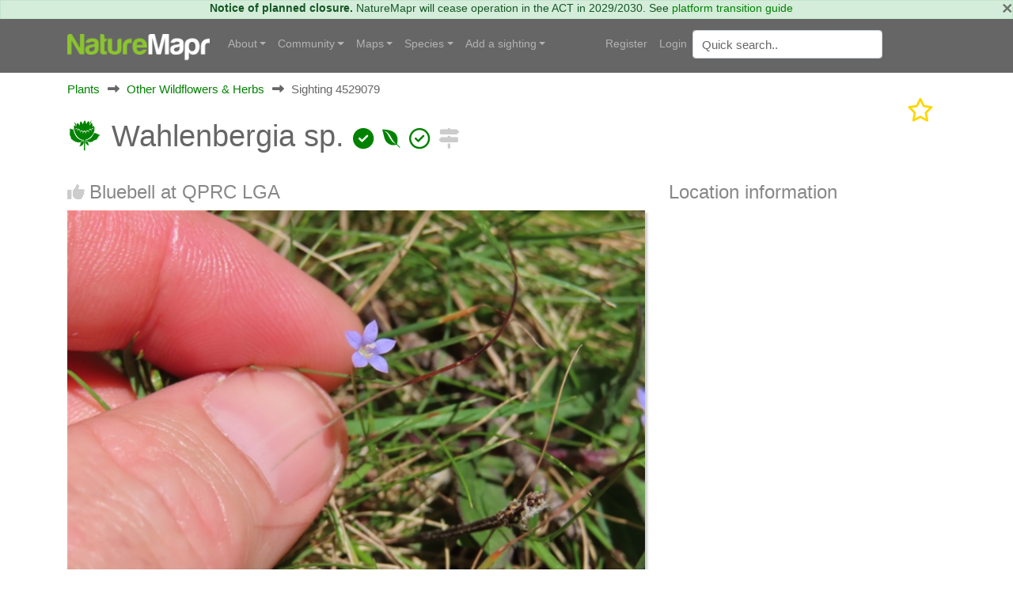

--- FILE ---
content_type: text/html; charset=utf-8
request_url: https://canberra.naturemapr.org/sightings/4529079
body_size: 13066
content:
<!DOCTYPE html>
<html lang="en">
<head prefix="og: http://ogp.me/ns# fb: http://ogp.me/ns/fb#">
    <!-- Google tag (gtag.js) -->
    <script async src="https://www.googletagmanager.com/gtag/js?id=G-SN0TGKDX7N"></script>
    <script>
        window.dataLayer = window.dataLayer || [];
        function gtag() { dataLayer.push(arguments); }
        gtag('js', new Date());

        gtag('config', 'G-SN0TGKDX7N');
    </script>
    <meta charset="utf-8" />
    
    <meta name="viewport" content="width=device-width, initial-scale=1.0">
    <title>Wahlenbergia sp. at QPRC LGA - Canberra &amp; Southern Tablelands</title>
    <link rel="stylesheet" href="https://stackpath.bootstrapcdn.com/bootstrap/4.3.1/css/bootstrap.min.css" crossorigin="anonymous" integrity="sha384-ggOyR0iXCbMQv3Xipma34MD+dH/1fQ784/j6cY/iJTQUOhcWr7x9JvoRxT2MZw1T" />
    <link rel="stylesheet" href="https://cdn.jsdelivr.net/npm/flatpickr/dist/flatpickr.min.css">
    
    
        <link rel="stylesheet" href="/css/site.min.css?v=2dYUKVC4j7Mxmks-emJGKfKFwbG-LrC0kbZBL8WmArc" />
    

    <script type="text/javascript">
        var regionId = 1;
        var currentState = '#dd-state-act';

        function initMap() {
        if (typeof mapsReady == 'function') {
        mapsReady();
        }
        }
    </script>

    <link rel="icon" href="/favicon.ico" />
    <meta name="description" content="Canberra &amp; Southern Tablelands - NatureMapr" />
    <meta property="og:url" content="https://canberra.naturemapr.org/sightings/4529079">
    <meta property="og:title" content="Wahlenbergia sp. at QPRC LGA">
    <meta property="og:description" content="Canberra &amp; Southern Tablelands - NatureMapr">
    <meta property="og:image" content="https://api.naturemapr.org/api/sightings/4529079/images/1?r=171642086">
</head>
<body>
    

    <div class="alert alert-success alert-data p-md-0" role="alert">
        <button type="button" class="close" data-dismiss="alert">×</button>
            <strong>Notice of planned closure.</strong>
            <span>NatureMapr will cease operation in the ACT in 2029/2030. See <a href="https://naturemapr.org/content/platform-transition-guide">platform transition guide</a></span>
    </div>

    <nav class="d-flex flex-md-column-reverse navbar navbar-expand-md navbar-toggleable-md navbar-dark bg-dark box-shadow normal" data-toggle="affix">
    <div class="container navcontainer">
        <a class="navbar-brand" href="https://naturemapr.org">
            <img src="/img/naturemapr-white.png" class="d-inline-block align-top logo" alt="NatureMapr Australia" title="NatureMapr Australia">
        </a>

        <button class="navbar-toggler" type="button" data-toggle="collapse" data-target=".navbar-collapse" aria-controls="navbarSupportedContent" aria-expanded="false" aria-label="Toggle navigation">
            <span class="navbar-toggler-icon"></span>
        </button>

        <div class="navbar-collapse collapse d-md-inline-flex" id="navbarSupportedExtraContent">
            <ul class="navbar-nav flex-grow-1">
                <li class="nav-item dropdown">
                    <a class="nav-link dropdown-toggle" href="#" id="navbarDropdown" role="button" data-toggle="dropdown" aria-haspopup="true" aria-expanded="false">About</a>
                    <div class="dropdown-menu" aria-labelledby="navbarDropdown">
                        <a class="dropdown-item" href="https://naturemapr.org/content/naturemapr-biodiversity-information-handling">Information handling and data quality</a>
                        <div class="dropdown-divider"></div>
                        <a class="dropdown-item" href="https://naturemapr.org/content/help-and-support">Frequently asked questions</a>
                        <a class="dropdown-item" href="https://naturemapr.org/about/contact">Contact</a>
                    </div>
                </li>

                <li class="nav-item dropdown">
                    <a class="nav-link dropdown-toggle" href="#" id="navbarDropdown" role="button" data-toggle="dropdown" aria-haspopup="true" aria-expanded="false">Community</a>
                    <div class="dropdown-menu" aria-labelledby="navbarDropdown">
                                <a class="dropdown-item " href="/content/cnmcommunitypage">Canberra Nature Map Community &amp; Photos</a>
                                <a class="dropdown-item " href="/content/cnmnewsletterpage">Canberra Nature Map Newsletters</a>
                                <a class="dropdown-item " href="/content/cnmpublications">Publications associated with CNM</a>
                            <div class="dropdown-divider"></div>

                            <a class="dropdown-item " href="/users/contributors">Contributors</a>

                        <a class="dropdown-item " href="/users/moderators">Moderators</a>

                        <div class="dropdown-divider"></div>
                        <a class="dropdown-item " href="https://naturemapr.org/collections">Collections</a>
                            <a class="dropdown-item " href="/announcements">Announcements</a>
                            <a class="dropdown-item " href="/events">Events</a>

                        <div class="dropdown-divider"></div>
                        <a class="dropdown-item " href="/content/roles-and-responsibilities">Roles and responsibilities</a>
                        <a class="dropdown-item " href="/content/moderators">Information for moderators</a>
                    </div>
                </li>
                    <li class="nav-item dropdown">
                        <a class="nav-link dropdown-toggle" href="#" id="navbarDropdown" role="button" data-toggle="dropdown" aria-haspopup="true" aria-expanded="false">Maps</a>
                        <div class="dropdown-menu" aria-labelledby="navbarDropdown">
                            <a class="dropdown-item " href="/locations/maps/national-parks">National parks</a>
                            <a class="dropdown-item " href="/locations/maps/reserves">Reserves</a>
                            <a class="dropdown-item " href="/locations/maps/other-spaces">Other spaces</a>
                            <a class="dropdown-item " href="/locations/maps/rural-land">Rural land</a>
                            <a class="dropdown-item " href="/locations/maps/administrative">Administrative</a>
                        </div>
                    </li>

                <li class="nav-item dropdown">
                    <a class="nav-link dropdown-toggle" href="#" id="navbarDropdown" role="button" data-toggle="dropdown" aria-haspopup="true" aria-expanded="false">Species</a>
                    <ul class="dropdown-menu">
                        <li class="dropdown"><a class="dropdown-item " href="/collections/all?collectiontypeid=16">Priority species</a></li>
                        <div class="dropdown-divider"></div>

                            <a class="dropdown-item " href="/categories/431">
                                <i class="naturemapr nm-plant colour1 pr-1"></i>
                                Plants
                            </a>
                            <a class="dropdown-item " href="/categories/434">
                                <i class="naturemapr nm-dove colour1 pr-1"></i>
                                Birds
                            </a>
                            <a class="dropdown-item " href="/categories/435">
                                <i class="naturemapr nm-bandicoot colour1 pr-1"></i>
                                Mammals
                            </a>
                            <a class="dropdown-item " href="/categories/432">
                                <i class="naturemapr nm-reptile colour1 pr-1"></i>
                                Reptiles and Frogs
                            </a>
                            <a class="dropdown-item " href="/categories/433">
                                <i class="naturemapr nm-butterfly colour1 pr-1"></i>
                                Insects
                            </a>
                            <a class="dropdown-item " href="/categories/2069">
                                <i class="naturemapr nm-spider colour1 pr-1"></i>
                                Spiders
                            </a>
                            <a class="dropdown-item " href="/categories/445">
                                <i class="naturemapr nm-spider colour1 pr-1"></i>
                                Other Arthropods
                            </a>
                            <a class="dropdown-item " href="/categories/1544">
                                <i class="naturemapr nm-peripatus colour1 pr-1"></i>
                                Other Invertebrates
                            </a>
                            <a class="dropdown-item " href="/categories/1696">
                                <i class="naturemapr nm-mushroom colour1 pr-1"></i>
                                Fungi
                            </a>
                            <a class="dropdown-item " href="/categories/436">
                                <i class="naturemapr nm-moss colour1 pr-1"></i>
                                Lichens; Mosses, Liverworts &amp; Hornworts
                            </a>
                            <a class="dropdown-item " href="/categories/2062">
                                <i class="naturemapr nm-lichen colour1 pr-1"></i>
                                Algae, Cyanobacteria, other bacteria and viruses
                            </a>
                            <a class="dropdown-item " href="/categories/2061">
                                <i class="naturemapr nm-lichen colour1 pr-1"></i>
                                Slime Moulds
                            </a>
                            <a class="dropdown-item " href="/categories/2049">
                                <i class="naturemapr nm-naturemapr colour1 pr-1"></i>
                                Fossils &amp; Geological Features
                            </a>
                            <a class="dropdown-item " href="/categories/453">
                                <i class="naturemapr nm-fish colour1 pr-1"></i>
                                Fish
                            </a>
                            <a class="dropdown-item " href="/categories/438">
                                <i class="naturemapr nm-jellyfish colour1 pr-1"></i>
                                Marine Invertebrates
                            </a>
                            <a class="dropdown-item " href="/categories/2052">
                                <i class="naturemapr nm-sea-weed colour1 pr-1"></i>
                                Marine Algae &amp; Seaweeds
                            </a>


                        <div class="dropdown-divider"></div>
                        <a class="dropdown-item " href="https://naturemapr.org/species/updates">Latest taxonomy updates</a>
                    </ul>
                </li>

                <li class="nav-item dropdown">
                    <a class="nav-link dropdown-toggle" href="#" id="navbarDropdown" role="button" data-toggle="dropdown" aria-haspopup="true" aria-expanded="false">Add a sighting</a>
                    <div class="dropdown-menu" aria-labelledby="navbarDropdown">
                        <a class="dropdown-item " href="/sightings/add">+ Add a sighting</a>
                        <a class="dropdown-item " href="https://naturemapr.org/sightings/imports">+ Import sightings</a>
                        <div class="dropdown-divider"></div>
                        <a class="dropdown-item " href="https://naturemapr.org/content/how-to">How to contribute</a>
                        <a class="dropdown-item " href="https://naturemapr.org/content/photography-guide-dslr">DSLR photography guide</a>
                    </div>
                </li>
            </ul>
        </div>

        <div class="navbar-collapse collapse d-md-inline-flex" id="navbarSupportedExtraContent">
            <ul class="navbar-nav">
        <li class="nav-item">
            <a class="nav-link" href="/account/register">Register</a>
        </li>
        <li class="nav-item">
            <a class="nav-link" href="/account/login">Login</a>
        </li>
</ul>

            <form id="QuickSearchForm" name="QuickSearchForm" action="/search" method="post" class="form-inline my-2 my-lg-0">
                <input name="__RequestVerificationToken" type="hidden" value="CfDJ8BDTXtwG1rZIofCGKbGOAazsrlAIhKjw-YbD6h4aK9ROHCEllXUMwMTJrEK5UaWy_OXiMfZW3TfqPnE7rlQ-VgEnLPXt2y2xejOjWDOhVnASBDoqc7sCMACWZODnCn9lBWMml6LJJ4C_zYBp2XWFsHE" />
                <input type="hidden" id="QId" name="QId" />
                <input id="q" name="q" class="form-control mr-sm-2" type="text" placeholder="Quick search" aria-label="Quick search" autocomplete="off">
            </form>
        </div>
    </div>
</nav>

    <div class="container body-content">
        <div id="MainContainer" class="MainContainer">
            

<div class="Breadcrumb">

        <div>

            <a href="/categories/431">Plants</a>
        </div>
        <div>
                <i class="Arrow fas fa-long-arrow-alt-right"></i>

            <a href="/categories/50">Other Wildflowers &amp; Herbs</a>
        </div>

            <div>
                <i class="Arrow fas fa-long-arrow-alt-right"></i>
                <span>Sighting 4529079</span>
            </div>


</div>
<div class="clearfix"></div>

<div class="d-block d-lg-flex">
    
<h1>
        <span id="ScientificNameHolder">
            
    <span class="naturemapr nm-other-wildflower colour1 h1img" title="Other Wildflower or Herb"></span>

            Wahlenbergia sp.
            

        <span class="colour1 fas fa-check-circle" title="Not Sensitive"></span>


        <span class="colour1 fab fa-envira" title="Local Native"></span>


        <span class="colour1 far fa-check-circle" title="Non-invasive or negligible"></span>

        </span>

    <span id="SignificantHolder">
    </span>
    <span id="FeatureHolder">
    </span>
    <span id="PinHolder">
    </span>
    <span id="VerifiedByHolder">
    </span>

        <a title="View nearby sightings" href="/sightings/nearby/4529079"><span class="fas fa-signs-post 2x colour2"></span></a>
</h1>
    <div class="ml-auto">
        <div class="d-block d-flex-lg flex-nowrap">
                <a href="/account/login" type="button" class="mr-3">
                    <i class="fa-regular fa-star fa-2x favourited" aria-hidden="true" title="Add to collection"></i>
                </a>

        </div>
    </div>
</div>

<div class="clearfix"></div>

<div class="row">
    <div class="col-lg-8">

        <h3>
            <span id="LikeHolder">
                    <a title="Like this sighting" href="/account/login"><i class="fas fa-thumbs-up"></i></a>

            </span>

Bluebell at QPRC LGA        </h3>


            <div class="SplashHolder GalleryDesktop">
                <a data-gallery="gallery1" data-type="image" data-toggle="lightbox" title="Wahlenbergia sp." href="https://api.naturemapr.org/api/sightings/4529079/images/1?r=90335">
                    <img class="UserSplash img-fluid" src="https://api.naturemapr.org/api/sightings/4529079/images/1?width=1920&r=90335" alt="Wahlenbergia sp. at QPRC LGA - 18 Nov 2023 11:43 AM" title="Wahlenbergia sp. at QPRC LGA - 18 Nov 2023 11:43 AM" />
                </a>
            </div>
                <div class="Images GalleryDesktop row">
                        <div class="col-xl-3 col-lg-3 col-md-4 col-sm-6 mb-2">
                            <a title="Wahlenbergia sp." data-gallery="gallery1" data-type="image" data-toggle="lightbox" href="https://api.naturemapr.org/api/sightings/4529079/images/2?width=1920&r=90335">
                                <img src="https://api.naturemapr.org/api/sightings/4529079/images/2?width=240&height=240&r=90335" alt="Wahlenbergia sp. at QPRC LGA - 18 Nov 2023 11:43 AM" title="Wahlenbergia sp. at QPRC LGA - 18 Nov 2023 11:43 AM" />
                            </a>
                        </div>
                    <div class="clearfix"></div>
                </div>
            <div class="SplashHolder GalleryMobile">
                <div class="device">
                    <div class="GenericSwiper swiper-container">
                        <div class="swiper-wrapper">
                                <div class="swiper-slide">
                                    <a href="https://api.naturemapr.org/api/sightings/4529079/images/1?width=1920&r=90335"><img class="mobilebox" src="https://api.naturemapr.org/api/sightings/4529079/images/1?width=300&height=300&r=90335" alt="Wahlenbergia sp. at QPRC LGA - 18 Nov 2023 11:43 AM" title="Wahlenbergia sp. at QPRC LGA - 18 Nov 2023 11:43 AM"></a>
                                </div>
                                <div class="swiper-slide">
                                    <a href="https://api.naturemapr.org/api/sightings/4529079/images/2?width=1920&r=90335"><img class="mobilebox" src="https://api.naturemapr.org/api/sightings/4529079/images/2?width=300&height=300&r=90335" alt="Wahlenbergia sp. at QPRC LGA - 18 Nov 2023 11:43 AM" title="Wahlenbergia sp. at QPRC LGA - 18 Nov 2023 11:43 AM"></a>
                                </div>
                        </div>
                    </div>
                    <div class="pagination"></div>
                </div>
            </div>

            <div>
                    <a class="btn btn-sm btn-secondary float-left" href="/account/login"><i class="fas fa-file-download"></i> Request use of media</a>
            </div>
            <div class="clearfix"></div>

            <h3>Identification history</h3>
            <div id="SightingAuditTrailHolder">
                
    <table class="table audittrail MiniControls">
            <tr class="row">
                <td class="col-md-1">
                        <i class="fas fa-check-circle VerifiedGreen" title="Verified"></i>
                </td>
                <td class="col-md-3" id="CurrentScientificNameHtml">
                        
    <span class="naturemapr nm-other-wildflower colour1 h1img" title="Other Wildflower or Herb"></span>

                        <a href="/species/13885">Wahlenbergia sp.</a>
                </td>
                <td class="col-md-2">21 Nov 2023</td>
                <td class="col-md-3">
                    <a href="/users/18356">natureguy</a>
                    
<span class="UserBadges">

        <span class="fas fa-check-circle VerifiedGreen" title="Verified category expert"></span>




        <span class="fas fa-trophy BadgeGold" title="Significant sightings"></span>

</span>
                </td>
                <td class="col-md-3">
                    <select class="form-control SightingModerateAction" data-sightingid="4529079" data-audittrailid="2929617" data-speciesid="0" data-categoryid="0" data-scientificname="">
                        <option>Moderator actions</option>
                    </select>
                </td>
            </tr>
            <tr class="row">
                <td class="col-md-1">
                        <i class="fas fa-lightbulb" title="Suggestion"></i>
                </td>
                <td class="col-md-3" id="">
                        
    <span class="naturemapr nm-other-wildflower colour1 h1img" title="Other Wildflower or Herb"></span>

                        <a href="/species/13885">Wahlenbergia sp.</a>
                </td>
                <td class="col-md-2">20 Nov 2023</td>
                <td class="col-md-3">
                    <a href="/users/18247">MatthewFrawley</a>
                    
<span class="UserBadges">
        <span class="fas fa-user-circle VerifiedGreen" title="Administrator"></span>

        <span class="fas fa-check-circle VerifiedGreen" title="Verified category expert"></span>

        <span class="fas fa-globe VerifiedGreen" title="Verified location expert"></span>



        <span class="fas fa-trophy BadgeGold" title="Significant sightings"></span>

</span>
                </td>
                <td class="col-md-3">
                    <select class="form-control SightingModerateAction" data-sightingid="4529079" data-audittrailid="2929396" data-speciesid="13885" data-categoryid="0" data-scientificname="">
                        <option>Moderator actions</option>
                    </select>
                </td>
            </tr>
    </table>

            </div>

        <h3>Identify this sighting</h3>
        <hr />

            <p>Please <a href="/account/login">Login</a> or <a href="/account/register">Register</a> to identify this sighting.</p>


            <h3>User's notes</h3>
            <div class="Comment">Tiniest Wahlenbergia I&#x27;ve seen, sorry but didn&#x27;t get any photos of the leaves.</div>


        
<a class="simpleanchor" id="Comments"></a>

    <div id="CommentList"></div>
    <h3 class="FirstCommentHeading">Be the first to comment</h3>

<hr />

    <p>Please <a href="/account/login">Login</a> or <a href="/account/register">Register</a> to comment.</p>

<script src="/js/tribute.min.js?v=dRFqjYUe7iOKWupn7vpCT0IMgyW6J1aYmbRgXY4S1dE"></script>
<script>
    var tribute = new Tribute({
        noMatchTemplate: "",
        menuShowMinLength: 2,
        values: function (text, cb) {
            userRemoteSearch(text, users => cb(users));
        },
        lookup: 'username',
        fillAttr: 'username'
    });

    tribute.attach(document.getElementsByName("CommentHtml"));
</script>
    </div>
    <div class="col-lg-4">
            <h3>Location information</h3>

            <iframe width="600"
                    height="450"
                    style="border:0"
                    loading="lazy"
                    allowfullscreen
                    referrerpolicy="no-referrer-when-downgrade"
                    src="https://www.google.com/maps/embed/v1/place?key=AIzaSyBRO6j1r1J6qfpoex9xxPCCMnrJlucmEhA&q=-35.57003%2C149.515946&maptype=satellite&zoom=20&language=en-AU&region=au">
            </iframe>

            <ul class="list-group">
                    <li class="list-group-item">Coordinates <a title="Open in Google Maps" href="http://maps.google.com/maps?t=k&q=loc:-35.570030,149.515946"><span class="badge badge-info">149.515946</span></a><a title="Open in Google Maps" href="http://maps.google.com/maps?t=k&q=loc:-35.570030,149.515946"><span class="badge badge-info">-35.570030</span></a></li>
                    <li class="list-group-item">
                        Places
                            <a class="badge badge-info" href="/locations/1989">Harolds Cross, NSW</a>
                        <div class="clearfix"></div>
                    </li>
            </ul>

        <h3>Sighting information</h3>
        <ul class="list-group">
            <li class="list-group-item">
                <span class="badge badge-info" title="Abundance - The number of specimens observed">2</span>
                <span title="Abundance - The number of specimens observed">Abundance</span>
            </li>
                <li class="list-group-item"><span class="badge badge-info" title="Recorded on - The date and time that this sighting was observed">18 Nov 2023 11:43 AM</span> <span title="Recorded on - The date and time that this sighting was recorded, that is, when the photo was actually taken">Recorded on</span></li>
            <li class="list-group-item">
                <a class="badge badge-info" title="Recorded by - The member who recorded this sighting" href="/users/18247">MatthewFrawley</a> <span title="Recorded by - The member who recorded this sighting">Recorded by</span>
            </li>
                <li class="list-group-item">
                    <p>Collections</p>
                            <a href="/users/sightings/18247" class="badge badge-info float-left" title="MatthewFrawley">MatthewFrawley</a>
                            <a href="https://canberra.naturemapr.org" class="badge badge-info float-left" title="Canberra &amp; Southern Tablelands">Canberra &amp; Southern Tablelands</a>
                            <a href="https://naturemapr.org" class="badge badge-info float-left" title="NatureMapr">NatureMapr</a>
                            <a href="/species/sightings/13885" class="badge badge-info float-left" title="Wahlenbergia sp.">Wahlenbergia sp.</a>
                            <a href="/categories/sightings/50" class="badge badge-info float-left" title="Other Wildflowers &amp; Herbs">Other Wildflowers &amp; Herbs</a>
                            <a href="/categories/sightings/431" class="badge badge-info float-left" title="Plants">Plants</a>
                </li>
        </ul>

            <h3>Additional information</h3>
            <ul class="list-group">
                    <li class="list-group-item"><span class="badge badge-info" title="Plant height">Less than 10cm</span> <span title="Plant height">Plant height</span></li>
                    <li class="list-group-item"><span class="badge badge-info" title="In flower">True</span> <span title="In flower">In flower</span></li>
            </ul>

            <h3>Species information</h3>
            
<ul class="list-group">
    <li class="list-group-item"><a href="/species/13885"><span class="badge badge-info" title="Scientific name - The scientific name of this species">Wahlenbergia sp.</span></a> <span title="Scientific name - The scientific name of this species">Scientific name</span></li>
    <li class="list-group-item"><a href="/species/13885"><span class="badge badge-info" title="Common name - The common name of this species">Bluebell</span></a> <span title="Common name - The common name of this species">Common name</span></li>

        <li class="list-group-item">
            <span class="keyicon float-right colour1 fas fa-check-circle" title="Not Sensitive"></span> <span title="Not Sensitive">Not Sensitive</span>
        </li>

        <li class="list-group-item">
            <span class="keyicon float-right colour4 fab fa-envira" title="Local native"></span> <span title="Local native">Local native</span>
        </li>

        <li class="list-group-item">
            <span class="keyicon float-right colour4 far fa-check-circle" title="Non-invasive or negligible"></span> <span title="Non-invasive or negligible">Non-invasive or negligible</span>
        </li>

        <li class="list-group-item">
                    <span class="badge badge-info" title="Up to 2121m">
                        Up to 2121m
                    </span>
            <span>Recorded at altitude</span>
        </li>

            <li class="list-group-item">
                In flower<br />
                <div class="aggregateholder">
                    <i class="far fa-check-circle fa-2x colour4" title="January"></i>
                    <i class="far fa-check-circle fa-2x colour4" title="February"></i>
                    <i class="far fa-check-circle fa-2x colour4" title="March"></i>
                    <i class="far fa-check-circle fa-2x colour2" title="April"></i>
                    <i class="far fa-check-circle fa-2x colour2" title="May"></i>
                    <i class="far fa-check-circle fa-2x colour2" title="June"></i>
                    <i class="far fa-check-circle fa-2x colour2" title="July"></i>
                    <i class="far fa-check-circle fa-2x colour2" title="August"></i>
                    <i class="far fa-check-circle fa-2x colour2" title="September"></i>
                    <i class="far fa-check-circle fa-2x colour1" title="October"></i>
                    <i class="far fa-check-circle fa-2x colour1" title="November"></i>
                    <i class="far fa-check-circle fa-2x colour4" title="December"></i>
                </div>
            </li>


</ul>

            <h3>Record quality</h3>
            <ul class="list-group">
                    <li class="list-group-item"><i class="fas fa-check-circle colour1"></i> Images or audio</li>

                    <li class="list-group-item"><i class="fas fa-check-circle colour1"></i> More than one media file</li>

                    <li class="list-group-item"><i class="fas fa-check-circle colour1"></i> Verified by an expert moderator</li>

                    <li class="list-group-item"><i class="fas fa-times-circle colour4"></i> Nearby sighting(s) of same species</li>

                    <li class="list-group-item"><i class="fas fa-times-circle colour4"></i> GPS evidence of location</li>

                    <li class="list-group-item"><i class="fas fa-check-circle colour1"></i> Description</li>

                    <li class="list-group-item"><i class="fas fa-check-circle colour1"></i> Additional attributes</li>
            </ul>
    </div>
    <div class="clearfix"></div>
</div>



<div class="modal fade" id="addToCollectionModal" tabindex="-1" role="dialog" aria-labelledby="addToCollectionModalLabel" aria-hidden="true">
    <div class="modal-dialog" role="document">
        <div class="modal-content">
            <div class="modal-header">
                <h5 class="modal-title" id="exampleModalLabel">Collections</h5>
                <button type="button" class="close" data-dismiss="modal" aria-label="Close">
                    <span aria-hidden="true">&times;</span>
                </button>
            </div>
            <div class="modal-body">
                <div id="SightingCollectionListHolder">
                    
    <p>This sighting doesn't belong to any collections.</p>

                </div>
                <div class="row">
                    <div class="col-lg-12">
                            <hr />
                            <h4>Open collections</h4>
                            <p>Add this sighting to a collection:</p>
                            <select id="NewCollectionId" name="NewCollectionId" class="form-control">
                                <option value="0">Please select..</option>
                                    <option value="10825">3/4 C Peregrine Falcons: One World Term 3</option>
                                    <option value="10894">Acacias CBR region</option>
                                    <option value="68548">ACT Dung Beetles</option>
                                    <option value="11053">ACT Peacock Spiders</option>
                                    <option value="20163">Along Wollondilly River in Goulburn</option>
                                    <option value="69487">Angophoras &amp; Corymbias of Shannondale</option>
                                    <option value="11200">Assassin Bugs</option>
                                    <option value="10994">Australian Butterflies</option>
                                    <option value="10313">Australian Ferns</option>
                                    <option value="10870">Bombay Reserve</option>
                                    <option value="10910">Breeding distribution of sulphur-crested cockatoos in the ACT</option>
                                    <option value="44476">Buxton Station Firewise Gardens</option>
                                    <option value="41630">Camden Council - Hook, Line &amp; Measure Submissions</option>
                                    <option value="20732">Canberra Orchids</option>
                                    <option value="44429">Car parks</option>
                                    <option value="11178">Christmas beetles</option>
                                    <option value="21734">Christmas Beetles 2024/25 season</option>
                                    <option value="70244">Christmas Beetles 2025/26</option>
                                    <option value="10160">Class 6 Red, Holy Trinity Primary School</option>
                                    <option value="12178">Contested spider ID&#x27;s</option>
                                    <option value="10167">Cootamundra wattles in AB</option>
                                    <option value="44788">Counting Coppers: join the search for the Purple Copper Butterfly</option>
                                    <option value="11397">Cuckoo Wasps (Chrysididae family)</option>
                                    <option value="20702">Culturally Modified Trees - Ring Trees</option>
                                    <option value="20726">Culturally Modified trees - Scar Trees</option>
                                    <option value="20725">Culturally Modified Trees - Well Trees</option>
                                    <option value="10441">Dacelo</option>
                                    <option value="11544">Debenham St - 2023-12-01</option>
                                    <option value="11539">Debenham St Mawson - 2024-01-06</option>
                                    <option value="11240">Deepwater</option>
                                    <option value="10527">Discussions.</option>
                                    <option value="11380">Dunlop Grassland (DGE) 4 Dec 2023</option>
                                    <option value="69471">Eucalypts of Shannondale</option>
                                    <option value="40849">Exocarpos associations</option>
                                    <option value="11802">Flower Chafers - Cetoniinae</option>
                                    <option value="9907">FNAC Red Hill fauna walk March 2023</option>
                                    <option value="11552">Forster Hill, Bullen Range Nature Reserve</option>
                                    <option value="44044">Fungi ACT</option>
                                    <option value="658">Gang-gang movement study - sightings of identifiable birds</option>
                                    <option value="20820">Glossies in the Mist</option>
                                    <option value="10889">Good Night</option>
                                    <option value="43409">Grasses, sedges &amp; grasslike plants of Shannondale VCA0474arence Valley, NSW</option>
                                    <option value="11241">Great sightings</option>
                                    <option value="44861">Gunning Citizen Science</option>
                                    <option value="68371">Haines</option>
                                    <option value="20028">Hall Village Surrounds</option>
                                    <option value="68144">Hyland</option>
                                    <option value="10067">Illilanga cockroach ID list</option>
                                    <option value="10513">Insects &amp; spiders on Bursaria spinosa - a research project.</option>
                                    <option value="41622">Invasive species, ALA imports sightings</option>
                                    <option value="20264">Jerrabomberra High School</option>
                                    <option value="11538">Jerrabomberra wetlands 2023-12-01</option>
                                    <option value="10502">Keyacris scurra</option>
                                    <option value="11042">Lake G College Surrounds</option>
                                    <option value="44875">Leucism, melanism and other colour mutations in wildlife</option>
                                    <option value="40907">Mistletoe associations</option>
                                    <option value="11167">Monitoring pollenators - The Pinnacle</option>
                                    <option value="11298">Monitoring Pollinators Survey - Black Mountain Peninsula</option>
                                    <option value="11312">Monitoring Pollinators Survey - McQuoids Hill</option>
                                    <option value="41568">Mornington Pensinsula insects</option>
                                    <option value="68043">Mt Tamborine</option>
                                    <option value="20012">My flagged sightings</option>
                                    <option value="69124">My Trip to Far North Queensland in 2025</option>
                                    <option value="11846">Native Bees of Canberra Home Gardens, a research project.</option>
                                    <option value="44546">Nests</option>
                                    <option value="11545">NPA Goanna Project</option>
                                    <option value="10864">Orchids in ACT 2023</option>
                                    <option value="43861">Palms&#x27; taxa across Au and as in NatureMapr taxonomy (incl native and naturalised</option>
                                    <option value="43859">Palms&#x27; taxa across Au and as in NatureMapr taxonomy (incl native and naturalised</option>
                                    <option value="10128">Paten Park Native Nursery seed identification</option>
                                    <option value="10365">Photographic Competition - best collection of primary school class images</option>
                                    <option value="10360">Photographic Competition - best fungi or cryptogram image</option>
                                    <option value="10361">Photographic Competition - best habitat image</option>
                                    <option value="10364">Photographic Competition - best image by 18 year old or younger</option>
                                    <option value="10363">Photographic Competition - best image of a connecting nature connecting people activity</option>
                                    <option value="10359">Photographic Competition - best invertebrate animal image</option>
                                    <option value="10357">Photographic Competition - best plant image</option>
                                    <option value="10358">Photographic Competition - best vertebrate animal image</option>
                                    <option value="10362">Photographic Competition - image of greatest conservation significance</option>
                                    <option value="10838">Point Halloran</option>
                                    <option value="11874">Pollinator Survey - Dawn Crescent Grassland - 2024-02-09</option>
                                    <option value="12053">Pollinator Survey - Jerrabomberra East Offset - 2024-03-01 sightings</option>
                                    <option value="11142">Pteropus poliocephalus at Kangaroo Valley</option>
                                    <option value="70932">Queen Lauren&#x27;s Sightings</option>
                                    <option value="44370">Rainforest Plants across Au, including phenology basic info &#x2013;</option>
                                    <option value="657">Red Hill Regenerators Button Wrinklewort Monitoring</option>
                                    <option value="20283">Road kill</option>
                                    <option value="11867">Salticidae notable sightings</option>
                                    <option value="40735">Salticidaes to ID</option>
                                    <option value="70566">Shining Leaf Chafers - Subfamily Rutelinae</option>
                                    <option value="10318">Sightings that need to be resolved.</option>
                                    <option value="42040">Significant Sawfly sightings.</option>
                                    <option value="11374">Special sightings</option>
                                    <option value="11800">spiders for identified</option>
                                    <option value="40700">Spiders to return to (Emma)</option>
                                    <option value="12356">St. John&#x27;s Wort - Major infestations.</option>
                                    <option value="44477">Stonequarry Creek @ Picton</option>
                                    <option value="21729">Stylidium graminifolium sl&#x2013;ss, S. armeria, S. montanum, S. productum ... studies and IDs</option>
                                    <option value="10487">Talking points</option>
                                    <option value="42006">Talmalmo</option>
                            </select>
                            <br />
                            <div class="checkbox">
                                <input id="SetCoverPhoto" name="SetCoverPhoto" type="checkbox" value="false">
                                <label class="control-label" for="SetCoverPhoto">Set as collection cover photo?</label>
                            </div>

                        <hr />
                        <h4>Create your own collection</h4>
                        <p>You can create any number of your own collections!</p>
                        <p><a class="btn btn-primary btn-sm" href="/collections/add">Add a new collection</a></p>
                    </div>
                </div>
            </div>
            <div class="modal-footer">
                    <button id="AddToCollectionCancelBtn" type="button" class="btn btn-primary">Cancel</button>
                    <div class="MyLoadBtn">
                        <button id="AddToCollectionSaveBtn" type="button" class="btn btn-primary">
                            <i class="fas fa-spinner fa-spin" style="display:none;"></i> Add to collection
                        </button>
                    </div>
            </div>
        </div>
    </div>
</div>




<div class="modal fade" id="mediaRequestModal" tabindex="-1" role="dialog" aria-labelledby="Request use of image and/or audio media" aria-hidden="true">
    <div class="modal-dialog" role="document">
        <div class="modal-content">
            <div class="modal-header">
                <h5 class="modal-title" id="exampleModalLabel">Request use of image and/or audio media</h5>
                <button type="button" class="close" data-dismiss="modal" aria-label="Close">
                    <span aria-hidden="true">&times;</span>
                </button>
            </div>
            <div class="modal-body initial">
                <p>Describe how you intend to use these images and/or audio files and your request will be sent to the author for consideration.</p>
                <form id="MediaRequestForm" method="post">
                    <input data-val="true" data-val-required="The RecipientUserId field is required." id="RecipientUserId" name="RecipientUserId" type="hidden" value="0" />
                    <input id="MediaRequestSightingId" name="MediaRequestSightingId" type="hidden" value="" />
                    <input id="MediaRequestSurveyId" name="MediaRequestSurveyId" type="hidden" value="" />
                    <textarea class="form-control FullWidth" id="MessageContents" name="MessageContents" placeholder="Details of request" rows="3">
</textarea>
                <input name="__RequestVerificationToken" type="hidden" value="CfDJ8BDTXtwG1rZIofCGKbGOAazsrlAIhKjw-YbD6h4aK9ROHCEllXUMwMTJrEK5UaWy_OXiMfZW3TfqPnE7rlQ-VgEnLPXt2y2xejOjWDOhVnASBDoqc7sCMACWZODnCn9lBWMml6LJJ4C_zYBp2XWFsHE" /></form>
            </div>
            <div class="modal-body submitted" style="display:none;">
                <p><i class="fas fa-check-circle colour1"></i> Your request has been successfully submitted to the author for consideration.</p>
            </div>
            <div class="modal-footer">
                <button type="button" class="btn btn-secondary" data-dismiss="modal">Close</button>
                <button id="MediaRequestBtn" type="submit" class="btn btn-primary">Save</button>
            </div>
        </div>
    </div>
</div>


        </div>
    </div>

    
<div class="MicroFooter Projects">
    <span><strong>830,019</strong> sightings of <strong>23,555</strong> species from <strong>15,265</strong> members</span>
    <br class="d-lg-none" />
    <span><a href="http://creativecommons.org/licenses/by/3.0/au/">CCA 3.0</a>&nbsp;|&nbsp;<a href="/content/privacy">privacy</a></span>
</div>
<div class="MicroFooter Acknowledgement">
    NatureMapr is developed by <a href="https://at3am.au/">at3am IT Pty Ltd</a> and is proudly Australian made
</div>

    <script src="https://cdnjs.cloudflare.com/ajax/libs/jquery/3.3.1/jquery.min.js" crossorigin="anonymous" integrity="sha256-FgpCb/KJQlLNfOu91ta32o/NMZxltwRo8QtmkMRdAu8="></script>
    <script src="https://cdnjs.cloudflare.com/ajax/libs/jqueryui/1.12.1/jquery-ui.min.js" integrity="sha256-KM512VNnjElC30ehFwehXjx1YCHPiQkOPmqnrWtpccM=" crossorigin="anonymous"></script>
    <script src="https://stackpath.bootstrapcdn.com/bootstrap/4.3.1/js/bootstrap.bundle.min.js" crossorigin="anonymous" integrity="sha384-xrRywqdh3PHs8keKZN+8zzc5TX0GRTLCcmivcbNJWm2rs5C8PRhcEn3czEjhAO9o"></script>
    <script src="https://cdn.jsdelivr.net/npm/flatpickr"></script>
    <script src="https://maps.googleapis.com/maps/api/js?key=AIzaSyBRO6j1r1J6qfpoex9xxPCCMnrJlucmEhA&callback=initMap" defer></script>

    
    
        <script src="/js/site.min.js?v=cnOhZKRJhY2-r4l3tdb14MW13zPmf5RaxYYxazDw6h4"></script>
        <script src="/js/maps.min.js?v=z0Ux6NCnydYiwpEHGm0iToj9EuyI1OGxYTBJN5jNxVc" defer></script>
        <script src="/js/tinymce/tinymce.min.js?v=3qBvuOTasIUUU-4J5F4raK7NKS5ol78IIoUq3mRPdbA"></script>
        <script src="https://cdnjs.cloudflare.com/ajax/libs/jquery-validate/1.17.0/jquery.validate.min.js" crossorigin="anonymous" integrity="sha256-F6h55Qw6sweK+t7SiOJX+2bpSAa3b/fnlrVCJvmEj1A="></script>
<script>(window.jQuery && window.jQuery.validator||document.write("\u003Cscript src=\u0022/lib/jquery-validation/dist/jquery.validate.min.js\u0022 crossorigin=\u0022anonymous\u0022 integrity=\u0022sha256-F6h55Qw6sweK\u002Bt7SiOJX\u002B2bpSAa3b/fnlrVCJvmEj1A=\u0022\u003E\u003C/script\u003E"));</script>
        <script src="https://cdnjs.cloudflare.com/ajax/libs/jquery-validation-unobtrusive/3.2.11/jquery.validate.unobtrusive.min.js" crossorigin="anonymous" integrity="sha256-9GycpJnliUjJDVDqP0UEu/bsm9U+3dnQUH8+3W10vkY="></script>
<script>(window.jQuery && window.jQuery.validator && window.jQuery.validator.unobtrusive||document.write("\u003Cscript src=\u0022/lib/jquery-validation-unobtrusive/jquery.validate.unobtrusive.min.js\u0022 crossorigin=\u0022anonymous\u0022 integrity=\u0022sha256-9GycpJnliUjJDVDqP0UEu/bsm9U\u002B3dnQUH8\u002B3W10vkY=\u0022\u003E\u003C/script\u003E"));</script>
    

    
    <script type="text/javascript">
        $(function () {
            initTaxonomySuggestions(regionId);
        });
    </script>

</body>
</html>